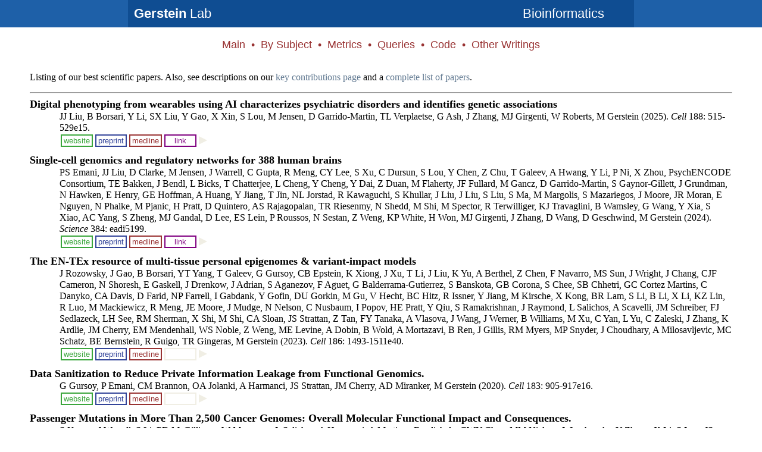

--- FILE ---
content_type: text/html; charset=UTF-8
request_url: https://papers.gersteinlab.org/subject/best/index.html
body_size: 29408
content:
<HTML>
    <HEAD>
    <TITLE>Best</TITLE>
    <link rel="stylesheet" href="/style.css">

    <!-- google analytics -->
    <script>
      (function(i,s,o,g,r,a,m){i['GoogleAnalyticsObject']=r;i[r]=i[r]||function(){
      (i[r].q=i[r].q||[]).push(arguments)},i[r].l=1*new Date();a=s.createElement(o),
      m=s.getElementsByTagName(o)[0];a.async=1;a.src=g;m.parentNode.insertBefore(a,m)
      })(window,document,'script','//www.google-analytics.com/analytics.js','ga');

      ga('create', 'UA-72218887-2', 'auto');
      ga('send', 'pageview');
    </script>

    <!-- altmetric -->
    <script type='text/javascript' src='https://d1bxh8uas1mnw7.cloudfront.net/assets/embed.js'></script>

    </HEAD>
    
    <BODY BGCOLOR="white">
    <div id="header">
        <div id="global-title-container">
            <div id="title-wrapper" class="clearfix">
                <div id="title-left">
                    <a href="http://www.gersteinlab.org/"><strong>Gerstein</strong> Lab</a>
                </div>
                <div id="title-right">
                    <a href="http://cbb.yale.edu/">Bioinformatics</a>
                </div>
            </div>
        </div>

        <CENTER>
            <BR>
            <!-- Buttons for individual sections -->
            <FONT SIZE=+1 FACE='sans-serif, Arial, Helvetica' COLOR="#993333">
                <SPAN CLASS="headerMenu"><A HREF="/">Main</A></SPAN>
                &nbsp;&#8226;&nbsp;
                <SPAN CLASS="headerMenu"><A HREF="/subject">By Subject</A></SPAN>
                &nbsp;&#8226;&nbsp;
                <SPAN CLASS="headerMenu"><A HREF="/metrics">Metrics</A></SPAN>
                &nbsp;&#8226;&nbsp;
                <SPAN CLASS="headerMenu"><A HREF="http://info.gersteinlab.org/Pubmed_query">Queries</A></SPAN>
                &nbsp;&#8226;&nbsp;
                <SPAN CLASS="headerMenu"><A HREF="http://info.gersteinlab.org/Papers_Page_Code">Code</A></SPAN>
                &nbsp;&#8226;&nbsp;
                <SPAN CLASS="headerMenu"><A HREF="http://wiki.gersteinlab.org/pubinfo/Other_Papers">Other Writings</A></SPAN>
            </FONT>
            <BR><BR>
        </CENTER>
    </div>
    <div id="content">
    <P>Listing of our best scientific papers. Also, see descriptions on our <A HREF=http://info.gersteinlab.org/Key_Contributions>key contributions page</A> and a <A HREF=http://papers.gersteinlab.org>complete list of papers</A>.<P><HR><DIV CLASS="paperTitle"><FONT SIZE=+1><B><A HREF="/papers/ABCD/index.html">Digital phenotyping from wearables using AI characterizes psychiatric disorders and identifies genetic associations</A></B></FONT></DIV>
<DIV CLASS="paperCite">JJ Liu, B Borsari, Y Li, SX Liu, Y Gao, X Xin, S Lou, M Jensen, D Garrido-Martin, TL Verplaetse, G Ash, J Zhang, MJ Girgenti, W Roberts, M Gerstein (2025). <i>Cell</i> 188: 515-529e15.</DIV>
<DIV CLASS="paperCite"><div id="website"><A HREF="https://github.com/gersteinlab/ABCD">website</A></div><div id="preprint"><A HREF="https://www.medrxiv.org/content/10.1101/2024.09.23.24314219v1">preprint</A></div><div id="medline"><A HREF="http://www.ncbi.nlm.nih.gov:80/entrez/query.fcgi?cmd=Retrieve&db=PubMed&list_uids=39706190&dopt=Abstract">medline</A></div><div id="link"><A HREF="https://www.cell.com/cell/fulltext/S0092-8674(24)01329-1">link</A></div><div id="arrow-right"><A HREF="/papers/ABCD/index-all.html"></A></div></DIV>
<P style="margin: 35px;" />
<DIV CLASS="paperTitle"><FONT SIZE=+1><B><A HREF="/papers/cornerstone/index.html">Single-cell genomics and regulatory networks for 388 human brains</A></B></FONT></DIV>
<DIV CLASS="paperCite">PS Emani, JJ Liu, D Clarke, M Jensen, J Warrell, C Gupta, R Meng, CY Lee, S Xu, C Dursun, S Lou, Y Chen, Z Chu, T Galeev, A Hwang, Y Li, P Ni, X Zhou, PsychENCODE Consortium, TE Bakken, J Bendl, L Bicks, T Chatterjee, L Cheng, Y Cheng, Y Dai, Z Duan, M Flaherty, JF Fullard, M Gancz, D Garrido-Martin, S Gaynor-Gillett, J Grundman, N Hawken, E Henry, GE Hoffman, A Huang, Y Jiang, T Jin, NL Jorstad, R Kawaguchi, S Khullar, J Liu, J Liu, S Liu, S Ma, M Margolis, S Mazariegos, J Moore, JR Moran, E Nguyen, N Phalke, M Pjanic, H Pratt, D Quintero, AS Rajagopalan, TR Riesenmy, N Shedd, M Shi, M Spector, R Terwilliger, KJ Travaglini, B Wamsley, G Wang, Y Xia, S Xiao, AC Yang, S Zheng, MJ Gandal, D Lee, ES Lein, P Roussos, N Sestan, Z Weng, KP White, H Won, MJ Girgenti, J Zhang, D Wang, D Geschwind, M Gerstein (2024). <i>Science</i> 384: eadi5199.</DIV>
<DIV CLASS="paperCite"><div id="website"><A HREF="http://brainscope.psychencode.org/">website</A></div><div id="preprint"><A HREF="https://doi.org/10.1101/2024.03.18.585576">preprint</A></div><div id="medline"><A HREF="http://www.ncbi.nlm.nih.gov:80/entrez/query.fcgi?cmd=Retrieve&db=PubMed&list_uids=38781369&dopt=Abstract">medline</A></div><div id="link"><A HREF="https://www.science.org/doi/10.1126/science.adi5199">link</A></div><div id="arrow-right"><A HREF="/papers/cornerstone/index-all.html"></A></div></DIV>
<P style="margin: 35px;" />
<DIV CLASS="paperTitle"><FONT SIZE=+1><B><A HREF="/papers/Entex/index.html">The EN-TEx resource of multi-tissue personal epigenomes & variant-impact models</A></B></FONT></DIV>
<DIV CLASS="paperCite">J Rozowsky, J Gao, B Borsari, YT Yang, T Galeev, G Gursoy, CB Epstein, K Xiong, J Xu, T Li, J Liu, K Yu, A Berthel, Z Chen, F Navarro, MS Sun, J Wright, J Chang, CJF Cameron, N Shoresh, E Gaskell, J Drenkow, J Adrian, S Aganezov, F Aguet, G Balderrama-Gutierrez, S Banskota, GB Corona, S Chee, SB Chhetri, GC Cortez Martins, C Danyko, CA Davis, D Farid, NP Farrell, I Gabdank, Y Gofin, DU Gorkin, M Gu, V Hecht, BC Hitz, R Issner, Y Jiang, M Kirsche, X Kong, BR Lam, S Li, B Li, X Li, KZ Lin, R Luo, M Mackiewicz, R Meng, JE Moore, J Mudge, N Nelson, C Nusbaum, I Popov, HE Pratt, Y Qiu, S Ramakrishnan, J Raymond, L Salichos, A Scavelli, JM Schreiber, FJ Sedlazeck, LH See, RM Sherman, X Shi, M Shi, CA Sloan, JS Strattan, Z Tan, FY Tanaka, A Vlasova, J Wang, J Werner, B Williams, M Xu, C Yan, L Yu, C Zaleski, J Zhang, K Ardlie, JM Cherry, EM Mendenhall, WS Noble, Z Weng, ME Levine, A Dobin, B Wold, A Mortazavi, B Ren, J Gillis, RM Myers, MP Snyder, J Choudhary, A Milosavljevic, MC Schatz, BE Bernstein, R Guigo, TR Gingeras, M Gerstein (2023). <i>Cell</i> 186: 1493-1511e40.</DIV>
<DIV CLASS="paperCite"><div id="website"><A HREF="http://entex.gersteinlab.org">website</A></div><div id="preprint"><A HREF="https://doi.org/10.1101/2021.04.26.441442">preprint</A></div><div id="medline"><A HREF="http://www.ncbi.nlm.nih.gov:80/entrez/query.fcgi?cmd=Retrieve&db=PubMed&list_uids=37001506&dopt=Abstract">medline</A></div><div id="null"><A>&nbsp;</A></div><div id="arrow-right"><A HREF="/papers/Entex/index-all.html"></A></div></DIV>
<P style="margin: 35px;" />
<DIV CLASS="paperTitle"><FONT SIZE=+1><B><A HREF="/papers/privaseq3/index.html">Data Sanitization to Reduce Private Information Leakage from Functional Genomics.</A></B></FONT></DIV>
<DIV CLASS="paperCite">G Gursoy, P Emani, CM Brannon, OA Jolanki, A Harmanci, JS Strattan, JM Cherry, AD Miranker, M Gerstein (2020). <i>Cell</i> 183: 905-917e16.</DIV>
<DIV CLASS="paperCite"><div id="website"><A HREF="http://privaseq3.gersteinlab.org">website</A></div><div id="preprint"><A HREF="https://doi.org/10.1101/345074">preprint</A></div><div id="medline"><A HREF="http://www.ncbi.nlm.nih.gov:80/entrez/query.fcgi?cmd=Retrieve&db=PubMed&list_uids=33186529&dopt=Abstract">medline</A></div><div id="null"><A>&nbsp;</A></div><div id="arrow-right"><A HREF="/papers/privaseq3/index-all.html"></A></div></DIV>
<P style="margin: 35px;" />
<DIV CLASS="paperTitle"><FONT SIZE=+1><B><A HREF="/papers/paperE/index.html">Passenger Mutations in More Than 2,500 Cancer Genomes: Overall Molecular Functional Impact and Consequences.</A></B></FONT></DIV>
<DIV CLASS="paperCite">S Kumar, J Warrell, S Li, PD McGillivray, W Meyerson, L Salichos, A Harmanci, A Martinez-Fundichely, CWY Chan, MM Nielsen, L Lochovsky, Y Zhang, X Li, S Lou, JS Pedersen, C Herrmann, G Getz, E Khurana, MB Gerstein (2020). <i>Cell</i> 180: 915-927e16.</DIV>
<DIV CLASS="paperCite"><div id="website"><A HREF="http://pcawg.gersteinlab.org/">website</A></div><div id="preprint"><A HREF="https://doi.org/10.1101/280446">preprint</A></div><div id="medline"><A HREF="http://www.ncbi.nlm.nih.gov:80/entrez/query.fcgi?cmd=Retrieve&db=PubMed&list_uids=32084333&dopt=Abstract">medline</A></div><div id="null"><A>&nbsp;</A></div><div id="arrow-right"><A HREF="/papers/paperE/index-all.html"></A></div></DIV>
<P style="margin: 35px;" />
<DIV CLASS="paperTitle"><FONT SIZE=+1><B><A HREF="/papers/capstone4/index.html">Comprehensive functional genomic resource and integrative model for the human brain.</A></B></FONT></DIV>
<DIV CLASS="paperCite">D Wang, S Liu, J Warrell, H Won, X Shi, FCP Navarro, D Clarke, M Gu, P Emani, YT Yang, M Xu, MJ Gandal, S Lou, J Zhang, JJ Park, C Yan, SK Rhie, K Manakongtreecheep, H Zhou, A Nathan, M Peters, E Mattei, D Fitzgerald, T Brunetti, J Moore, Y Jiang, K Girdhar, GE Hoffman, S Kalayci, ZH Gumus, GE Crawford, PsychENCODE Consortium, P Roussos, S Akbarian, AE Jaffe, KP White, Z Weng, N Sestan, DH Geschwind, JA Knowles, MB Gerstein (2018). <i>Science</i> 362.</DIV>
<DIV CLASS="paperCite"><div id="website"><A HREF="http://resource.psychencode.org">website</A></div><div id="null"><A>&nbsp;</A></div><div id="medline"><A HREF="http://www.ncbi.nlm.nih.gov:80/entrez/query.fcgi?cmd=Retrieve&db=PubMed&list_uids=30545857&dopt=Abstract">medline</A></div><div id="null"><A>&nbsp;</A></div><div id="arrow-right"><A HREF="/papers/capstone4/index-all.html"></A></div></DIV>
<P style="margin: 35px;" />
<DIV CLASS="paperTitle"><FONT SIZE=+1><B><A HREF="/papers/costseq2/index.html">The real cost of sequencing: scaling computation to keep pace with data generation</A></B></FONT></DIV>
<DIV CLASS="paperCite">P Muir, S Li, S Lou, D Wang, DJ Spakowicz, L Salichos, J Zhang, GM Weinstock, F Isaacs, J Rozowsky, M Gerstein (2016). <i>Genome Biol</i> 17: 53.</DIV>
<DIV CLASS="paperCite"><div id="null"><A>&nbsp;</A></div><div id="null"><A>&nbsp;</A></div><div id="medline"><A HREF="http://www.ncbi.nlm.nih.gov:80/entrez/query.fcgi?cmd=Retrieve&db=PubMed&list_uids=27009100&dopt=Abstract">medline</A></div><div id="null"><A>&nbsp;</A></div><div id="arrow-right"><A HREF="/papers/costseq2/index-all.html"></A></div></DIV>
<P style="margin: 35px;" />
<DIV CLASS="paperTitle"><FONT SIZE=+1><B><A HREF="/papers/encodeauthors/index.html">Temporal Dynamics of Collaborative Networks in Large Scientific Consortia</A></B></FONT></DIV>
<DIV CLASS="paperCite">D Wang, KK Yan, J Rozowsky, E Pan, M Gerstein (2016). <i>Trends Genet</i> 32: 251-253.</DIV>
<DIV CLASS="paperCite"><div id="null"><A>&nbsp;</A></div><div id="null"><A>&nbsp;</A></div><div id="medline"><A HREF="http://www.ncbi.nlm.nih.gov:80/entrez/query.fcgi?cmd=Retrieve&db=PubMed&list_uids=27005445&dopt=Abstract">medline</A></div><div id="null"><A>&nbsp;</A></div><div id="arrow-right"><A HREF="/papers/encodeauthors/index-all.html"></A></div></DIV>
<P style="margin: 35px;" />
<DIV CLASS="paperTitle"><FONT SIZE=+1><B><A HREF="/papers/privaseq/index.html">Quantification of private information leakage from phenotype-genotype data: linking attacks</A></B></FONT></DIV>
<DIV CLASS="paperCite">A Harmanci, M Gerstein (2016). <i>Nat Methods</i> 13: 251-6.</DIV>
<DIV CLASS="paperCite"><div id="website"><A HREF="http://privaseq.gersteinlab.org">website</A></div><div id="preprint"><A HREF="http://archive.gersteinlab.org/papers/e-print/privaseq/nmeth.3746.pdf">preprint</A></div><div id="medline"><A HREF="http://www.ncbi.nlm.nih.gov:80/entrez/query.fcgi?cmd=Retrieve&db=PubMed&list_uids=26828419&dopt=Abstract">medline</A></div><div id="null"><A>&nbsp;</A></div><div id="arrow-right"><A HREF="/papers/privaseq/index-all.html"></A></div></DIV>
<P style="margin: 35px;" />
<DIV CLASS="paperTitle"><FONT SIZE=+1><B><A HREF="/papers/cmptxn/index.html">Comparative analysis of the transcriptome across distant species.</A></B></FONT></DIV>
<DIV CLASS="paperCite">MB Gerstein, J Rozowsky, KK Yan, D Wang, C Cheng, JB Brown, CA Davis, L Hillier, C Sisu, JJ Li, B Pei, AO Harmanci, MO Duff, S Djebali, RP Alexander, BH Alver, R Auerbach, K Bell, PJ Bickel, ME Boeck, NP Boley, BW Booth, L Cherbas, P Cherbas, C Di, A Dobin, J Drenkow, B Ewing, G Fang, M Fastuca, EA Feingold, A Frankish, G Gao, PJ Good, R Guigo, A Hammonds, J Harrow, RA Hoskins, C Howald, L Hu, H Huang, TJ Hubbard, C Huynh, S Jha, D Kasper, M Kato, TC Kaufman, RR Kitchen, E Ladewig, J Lagarde, E Lai, J Leng, Z Lu, M MacCoss, G May, R McWhirter, G Merrihew, DM Miller, A Mortazavi, R Murad, B Oliver, S Olson, PJ Park, MJ Pazin, N Perrimon, D Pervouchine, V Reinke, A Reymond, G Robinson, A Samsonova, GI Saunders, F Schlesinger, A Sethi, FJ Slack, WC Spencer, MH Stoiber, P Strasbourger, A Tanzer, OA Thompson, KH Wan, G Wang, H Wang, KL Watkins, J Wen, K Wen, C Xue, L Yang, K Yip, C Zaleski, Y Zhang, H Zheng, SE Brenner, BR Graveley, SE Celniker, TR Gingeras, R Waterston (2014). <i>Nature</i> 512: 445-8.</DIV>
<DIV CLASS="paperCite"><div id="website"><A HREF="http://encodeproject.org/comparative">website</A></div><div id="null"><A>&nbsp;</A></div><div id="medline"><A HREF="http://www.ncbi.nlm.nih.gov:80/entrez/query.fcgi?cmd=Retrieve&db=PubMed&list_uids=25164755&dopt=Abstract">medline</A></div><div id="null"><A>&nbsp;</A></div><div id="arrow-right"><A HREF="/papers/cmptxn/index-all.html"></A></div></DIV>
<P style="margin: 35px;" />
<DIV CLASS="paperTitle"><FONT SIZE=+1><B><A HREF="/papers/cmppgene/index.html">Comparative analysis of pseudogenes across three phyla.</A></B></FONT></DIV>
<DIV CLASS="paperCite">C Sisu, B Pei, J Leng, A Frankish, Y Zhang, S Balasubramanian, R Harte, D Wang, M Rutenberg-Schoenberg, W Clark, M Diekhans, J Rozowsky, T Hubbard, J Harrow, MB Gerstein (2014). <i>Proc Natl Acad Sci U S A</i> 111: 13361-6.</DIV>
<DIV CLASS="paperCite"><div id="website"><A HREF="http://psicube.pseudogene.org">website</A></div><div id="null"><A>&nbsp;</A></div><div id="medline"><A HREF="http://www.ncbi.nlm.nih.gov:80/entrez/query.fcgi?cmd=Retrieve&db=PubMed&list_uids=25157146&dopt=Abstract">medline</A></div><div id="null"><A>&nbsp;</A></div><div id="arrow-right"><A HREF="/papers/cmppgene/index-all.html"></A></div></DIV>
<P style="margin: 35px;" />
<DIV CLASS="paperTitle"><FONT SIZE=+1><B><A HREF="/papers/funseq/index.html">Integrative annotation of variants from 1092 humans: application to cancer genomics.</A></B></FONT></DIV>
<DIV CLASS="paperCite">E Khurana, Y Fu, V Colonna, XJ Mu, HM Kang, T Lappalainen, A Sboner, L Lochovsky, J Chen, A Harmanci, J Das, A Abyzov, S Balasubramanian, K Beal, D Chakravarty, D Challis, Y Chen, D Clarke, L Clarke, F Cunningham, US Evani, P Flicek, R Fragoza, E Garrison, R Gibbs, ZH Gumus, J Herrero, N Kitabayashi, Y Kong, K Lage, V Liluashvili, SM Lipkin, DG MacArthur, G Marth, D Muzny, TH Pers, GRS Ritchie, JA Rosenfeld, C Sisu, X Wei, M Wilson, Y Xue, F Yu, 1000 Genomes Project Consortium, ET Dermitzakis, H Yu, MA Rubin, C Tyler-Smith, M Gerstein (2013). <i>Science</i> 342: 1235587.</DIV>
<DIV CLASS="paperCite"><div id="website"><A HREF="http://funseq.gersteinlab.org">website</A></div><div id="preprint"><A HREF="http://archive.gersteinlab.org/papers/e-print/funseq/1235587.full.pdf">preprint</A></div><div id="medline"><A HREF="http://www.ncbi.nlm.nih.gov:80/entrez/query.fcgi?cmd=Retrieve&db=PubMed&list_uids=24092746&dopt=Abstract">medline</A></div><div id="null"><A>&nbsp;</A></div><div id="arrow-right"><A HREF="/papers/funseq/index-all.html"></A></div></DIV>
<P style="margin: 35px;" />
<DIV CLASS="paperTitle"><FONT SIZE=+1><B><A HREF="/papers/encodenets/index.html">Architecture of the human regulatory network derived from ENCODE data.</A></B></FONT></DIV>
<DIV CLASS="paperCite">MB Gerstein, A Kundaje, M Hariharan, SG Landt, KK Yan, C Cheng, XJ Mu, E Khurana, J Rozowsky, R Alexander, R Min, P Alves, A Abyzov, N Addleman, N Bhardwaj, AP Boyle, P Cayting, A Charos, DZ Chen, Y Cheng, D Clarke, C Eastman, G Euskirchen, S Frietze, Y Fu, J Gertz, F Grubert, A Harmanci, P Jain, M Kasowski, P Lacroute, JJ Leng, J Lian, H Monahan, H O'Geen, Z Ouyang, EC Partridge, D Patacsil, F Pauli, D Raha, L Ramirez, TE Reddy, B Reed, M Shi, T Slifer, J Wang, L Wu, X Yang, KY Yip, G Zilberman-Schapira, S Batzoglou, A Sidow, PJ Farnham, RM Myers, SM Weissman, M Snyder (2012). <i>Nature</i> 489: 91-100.</DIV>
<DIV CLASS="paperCite"><div id="website"><A HREF="http://encodenets.gersteinlab.org">website</A></div><div id="null"><A>&nbsp;</A></div><div id="medline"><A HREF="http://www.ncbi.nlm.nih.gov:80/entrez/query.fcgi?cmd=Retrieve&db=PubMed&list_uids=22955619&dopt=Abstract">medline</A></div><div id="null"><A>&nbsp;</A></div><div id="arrow-right"><A HREF="/papers/encodenets/index-all.html"></A></div></DIV>
<P style="margin: 35px;" />
<DIV CLASS="paperTitle"><FONT SIZE=+1><B><A HREF="/papers/genomicsandprivacy/index.html">Genomics and Privacy: Implications of the New Reality of Closed Data for the Field</A></B></FONT></DIV>
<DIV CLASS="paperCite">D Greenbaum, A Sboner, XJ Mu, M Gerstein (2011). <i>PLoS Comput Biol</i> 7: e1002278.</DIV>
<DIV CLASS="paperCite"><div id="null"><A>&nbsp;</A></div><div id="null"><A>&nbsp;</A></div><div id="medline"><A HREF="http://www.ncbi.nlm.nih.gov:80/entrez/query.fcgi?cmd=Retrieve&db=PubMed&list_uids=22144881&dopt=Abstract">medline</A></div><div id="null"><A>&nbsp;</A></div><div id="arrow-right"><A HREF="/papers/genomicsandprivacy/index-all.html"></A></div></DIV>
<P style="margin: 35px;" />
<DIV CLASS="paperTitle"><FONT SIZE=+1><B><A HREF="/papers/wormawg/index.html">Integrative analysis of the Caenorhabditis elegans genome by the modENCODE project.</A></B></FONT></DIV>
<DIV CLASS="paperCite">MB Gerstein, ZJ Lu, EL Van Nostrand, C Cheng, BI Arshinoff, T Liu, KY Yip, R Robilotto, A Rechtsteiner, K Ikegami, P Alves, A Chateigner, M Perry, M Morris, RK Auerbach, X Feng, J Leng, A Vielle, W Niu, K Rhrissorrakrai, A Agarwal, RP Alexander, G Barber, CM Brdlik, J Brennan, JJ Brouillet, A Carr, MS Cheung, H Clawson, S Contrino, LO Dannenberg, AF Dernburg, A Desai, L Dick, AC Dose, J Du, T Egelhofer, S Ercan, G Euskirchen, B Ewing, EA Feingold, R Gassmann, PJ Good, P Green, F Gullier, M Gutwein, MS Guyer, L Habegger, T Han, JG Henikoff, SR Henz, A Hinrichs, H Holster, T Hyman, AL Iniguez, J Janette, M Jensen, M Kato, WJ Kent, E Kephart, V Khivansara, E Khurana, JK Kim, P Kolasinska-Zwierz, EC Lai, I Latorre, A Leahey, S Lewis, P Lloyd, L Lochovsky, RF Lowdon, Y Lubling, R Lyne, M MacCoss, SD Mackowiak, M Mangone, S McKay, D Mecenas, G Merrihew, DM Miller, A Muroyama, JI Murray, SL Ooi, H Pham, T Phippen, EA Preston, N Rajewsky, G Ratsch, H Rosenbaum, J Rozowsky, K Rutherford, P Ruzanov, M Sarov, R Sasidharan, A Sboner, P Scheid, E Segal, H Shin, C Shou, FJ Slack, C Slightam, R Smith, WC Spencer, EO Stinson, S Taing, T Takasaki, D Vafeados, K Voronina, G Wang, NL Washington, CM Whittle, B Wu, KK Yan, G Zeller, Z Zha, M Zhong, X Zhou, modENCODE Consortium, J Ahringer, S Strome, KC Gunsalus, G Micklem, XS Liu, V Reinke, SK Kim, LW Hillier, S Henikoff, F Piano, M Snyder, L Stein, JD Lieb, RH Waterston (2010). <i>Science</i> 330: 1775-87.</DIV>
<DIV CLASS="paperCite"><div id="website"><A HREF="http://www.modencode.org/publications/integrative_worm_2010/">website</A></div><div id="preprint"><A HREF="http://archive.gersteinlab.org/papers/e-print/wormawg/preprint.pdf">preprint</A></div><div id="medline"><A HREF="http://www.ncbi.nlm.nih.gov:80/entrez/query.fcgi?cmd=Retrieve&db=PubMed&list_uids=21177976&dopt=Abstract">medline</A></div><div id="null"><A>&nbsp;</A></div><div id="arrow-right"><A HREF="/papers/wormawg/index-all.html"></A></div></DIV>
<P style="margin: 35px;" />
<DIV CLASS="paperTitle"><FONT SIZE=+1><B><A HREF="/papers/callgraph/index.html">Comparing genomes to computer operating systems in terms of the topology and evolution of their regulatory control networks</A></B></FONT></DIV>
<DIV CLASS="paperCite">KK Yan, G Fang, N Bhardwaj, RP Alexander, M Gerstein (2010). <i>Proc Natl Acad Sci U S A</i> 107: 9186-91.</DIV>
<DIV CLASS="paperCite"><div id="website"><A HREF="http://networks.gersteinlab.org/callgraph">website</A></div><div id="preprint"><A HREF="http://archive.gersteinlab.org/papers/e-print/callgraph/preprint.pdf">preprint</A></div><div id="medline"><A HREF="http://www.ncbi.nlm.nih.gov:80/entrez/query.fcgi?cmd=Retrieve&db=PubMed&list_uids=20439753&dopt=Abstract">medline</A></div><div id="null"><A>&nbsp;</A></div><div id="arrow-right"><A HREF="/papers/callgraph/index-all.html"></A></div></DIV>
<P style="margin: 35px;" />
<DIV CLASS="paperTitle"><FONT SIZE=+1><B><A HREF="/papers/PeakSeq/index.html">PeakSeq enables systematic scoring of ChIP-seq experiments relative to controls.</A></B></FONT></DIV>
<DIV CLASS="paperCite">J Rozowsky, G Euskirchen, RK Auerbach, ZD Zhang, T Gibson, R Bjornson, N Carriero, M Snyder, MB Gerstein (2009). <i>Nat Biotechnol</i> 27: 66-75.</DIV>
<DIV CLASS="paperCite"><div id="website"><A HREF="http://www.gersteinlab.org/proj/PeakSeq">website</A></div><div id="preprint"><A HREF="http://archive.gersteinlab.org/papers/e-print/PeakSeq/preprint.pdf">preprint</A></div><div id="medline"><A HREF="http://www.ncbi.nlm.nih.gov:80/entrez/query.fcgi?cmd=Retrieve&db=PubMed&list_uids=19122651&dopt=Abstract">medline</A></div><div id="null"><A>&nbsp;</A></div><div id="arrow-right"><A HREF="/papers/PeakSeq/index-all.html"></A></div></DIV>
<P style="margin: 35px;" />
<DIV CLASS="paperTitle"><FONT SIZE=+1><B><A HREF="/papers/SDA/index.html">Structured digital abstract makes text mining easy</A></B></FONT></DIV>
<DIV CLASS="paperCite">M Gerstein, M Seringhaus, S Fields (2007). <i>Nature</i> 447: 142.</DIV>
<DIV CLASS="paperCite"><div id="null"><A>&nbsp;</A></div><div id="preprint"><A HREF="http://archive.gersteinlab.org/papers/e-print/SDA/preprint.pdf">preprint</A></div><div id="medline"><A HREF="http://www.ncbi.nlm.nih.gov:80/entrez/query.fcgi?cmd=Retrieve&db=PubMed&list_uids=17495904&dopt=Abstract">medline</A></div><div id="null"><A>&nbsp;</A></div><div id="arrow-right"><A HREF="/papers/SDA/index-all.html"></A></div></DIV>
<P style="margin: 35px;" />
<DIV CLASS="paperTitle"><FONT SIZE=+1><B><A HREF="/papers/structint/index.html">Relating three-dimensional structures to protein networks provides evolutionary insights.</A></B></FONT></DIV>
<DIV CLASS="paperCite">PM Kim, LJ Lu, Y Xia, MB Gerstein (2006). <i>Science</i> 314: 1938-41.</DIV>
<DIV CLASS="paperCite"><div id="website"><A HREF="http://sin.gersteinlab.org">website</A></div><div id="preprint"><A HREF="http://archive.gersteinlab.org/papers/e-print/structint/preprint.pdf">preprint</A></div><div id="medline"><A HREF="http://www.ncbi.nlm.nih.gov:80/entrez/query.fcgi?cmd=Retrieve&db=PubMed&list_uids=17185604&dopt=Abstract">medline</A></div><div id="null"><A>&nbsp;</A></div><div id="arrow-right"><A HREF="/papers/structint/index-all.html"></A></div></DIV>
<P style="margin: 35px;" />
<DIV CLASS="paperTitle"><FONT SIZE=+1><B><A HREF="/papers/nethierarchy/index.html">Genomic analysis of the hierarchical structure of regulatory networks.</A></B></FONT></DIV>
<DIV CLASS="paperCite">H Yu, M Gerstein (2006). <i>Proc Natl Acad Sci U S A</i> 103: 14724-31.</DIV>
<DIV CLASS="paperCite"><div id="website"><A HREF="http://www.gersteinlab.org/proj/nethierarchy/">website</A></div><div id="preprint"><A HREF="http://archive.gersteinlab.org/papers/e-print/nethierarchy/preprint.pdf">preprint</A></div><div id="medline"><A HREF="http://www.ncbi.nlm.nih.gov:80/entrez/query.fcgi?cmd=Retrieve&db=PubMed&list_uids=17003135&dopt=Abstract">medline</A></div><div id="null"><A>&nbsp;</A></div><div id="arrow-right"><A HREF="/papers/nethierarchy/index-all.html"></A></div></DIV>
<P style="margin: 35px;" />
<DIV CLASS="paperTitle"><FONT SIZE=+1><B><A HREF="/papers/sciam2/index.html">The real life of pseudogenes.</A></B></FONT></DIV>
<DIV CLASS="paperCite">M Gerstein, D Zheng (2006). <i>Sci Am</i> 295: 48-55.</DIV>
<DIV CLASS="paperCite"><div id="website"><A HREF="http://archive.gersteinlab.org/papers/e-print/sciam2/">website</A></div><div id="preprint"><A HREF="http://archive.gersteinlab.org/papers/e-print/sciam2/preprint.pdf">preprint</A></div><div id="medline"><A HREF="http://www.ncbi.nlm.nih.gov:80/entrez/query.fcgi?cmd=Retrieve&db=PubMed&list_uids=16866288&dopt=Abstract">medline</A></div><div id="null"><A>&nbsp;</A></div><div id="arrow-right"><A HREF="/papers/sciam2/index-all.html"></A></div></DIV>
<P style="margin: 35px;" />
<DIV CLASS="paperTitle"><FONT SIZE=+1><B><A HREF="/papers/nucprot/index.html">Calculation of standard atomic volumes for RNA and comparison with proteins: RNA is packed more tightly.</A></B></FONT></DIV>
<DIV CLASS="paperCite">NR Voss, M Gerstein (2005). <i>J Mol Biol</i> 346: 477-92.</DIV>
<DIV CLASS="paperCite"><div id="website"><A HREF="http://geometry.molmovdb.org/NucProt/">website</A></div><div id="preprint"><A HREF="http://archive.gersteinlab.org/papers/e-print/nucprot/preprint.pdf">preprint</A></div><div id="medline"><A HREF="http://www.ncbi.nlm.nih.gov:80/entrez/query.fcgi?cmd=Retrieve&db=PubMed&list_uids=15670598&dopt=Abstract">medline</A></div><div id="null"><A>&nbsp;</A></div><div id="arrow-right"><A HREF="/papers/nucprot/index-all.html"></A></div></DIV>
<P style="margin: 35px;" />
<DIV CLASS="paperTitle"><FONT SIZE=+1><B><A HREF="/papers/sandy/index.html">Genomic analysis of regulatory network dynamics reveals large topological changes.</A></B></FONT></DIV>
<DIV CLASS="paperCite">NM Luscombe, MM Babu, H Yu, M Snyder, SA Teichmann, M Gerstein (2004). <i>Nature</i> 431: 308-12.</DIV>
<DIV CLASS="paperCite"><div id="website"><A HREF="http://sandy.topnet.gersteinlab.org/">website</A></div><div id="preprint"><A HREF="http://archive.gersteinlab.org/papers/e-print/sandy/preprint.pdf">preprint</A></div><div id="medline"><A HREF="http://www.ncbi.nlm.nih.gov:80/entrez/query.fcgi?cmd=Retrieve&db=PubMed&list_uids=15372033&dopt=Abstract">medline</A></div><div id="null"><A>&nbsp;</A></div><div id="arrow-right"><A HREF="/papers/sandy/index-all.html"></A></div></DIV>
<P style="margin: 35px;" />
<DIV CLASS="paperTitle"><FONT SIZE=+1><B><A HREF="/papers/intint/index.html">A Bayesian networks approach for predicting protein-protein interactions from genomic data.</A></B></FONT></DIV>
<DIV CLASS="paperCite">R Jansen, H Yu, D Greenbaum, Y Kluger, NJ Krogan, S Chung, A Emili, M Snyder, JF Greenblatt, M Gerstein (2003). <i>Science</i> 302: 449-53.</DIV>
<DIV CLASS="paperCite"><div id="website"><A HREF="http://genecensus.org/intint">website</A></div><div id="preprint"><A HREF="http://archive.gersteinlab.org/papers/e-print/intint/reprint.pdf">preprint</A></div><div id="medline"><A HREF="http://www.ncbi.nlm.nih.gov:80/entrez/query.fcgi?cmd=Retrieve&db=PubMed&list_uids=14564010&dopt=Abstract">medline</A></div><div id="null"><A>&nbsp;</A></div><div id="arrow-right"><A HREF="/papers/intint/index-all.html"></A></div></DIV>
<P style="margin: 35px;" />
<DIV CLASS="paperTitle"><FONT SIZE=+1><B><A HREF="/papers/molmovdb2/index.html">MolMovDB: analysis and visualization of conformational change and structural flexibility.</A></B></FONT></DIV>
<DIV CLASS="paperCite">N Echols, D Milburn, M Gerstein (2003). <i>Nucleic Acids Res</i> 31: 478-82.</DIV>
<DIV CLASS="paperCite"><div id="website"><A HREF="http://molmovdb.org">website</A></div><div id="preprint"><A HREF="http://archive.gersteinlab.org/papers/e-print/molmovdb2/text.pdf">preprint</A></div><div id="medline"><A HREF="http://www.ncbi.nlm.nih.gov:80/entrez/query.fcgi?cmd=Retrieve&db=PubMed&list_uids=12520056&dopt=Abstract">medline</A></div><div id="null"><A>&nbsp;</A></div><div id="arrow-right"><A HREF="/papers/molmovdb2/index-all.html"></A></div></DIV>
<P style="margin: 35px;" />
<DIV CLASS="paperTitle"><FONT SIZE=+1><B><A HREF="/papers/watersim-sciam/index.html">Simulating water and the molecules of life.</A></B></FONT></DIV>
<DIV CLASS="paperCite">M Gerstein, M Levitt (1998). <i>Sci Am</i> 279: 100-5.</DIV>
<DIV CLASS="paperCite"><div id="null"><A>&nbsp;</A></div><div id="preprint"><A HREF="http://bioinfo.mbb.yale.edu/sciam">preprint</A></div><div id="medline"><A HREF="http://www.ncbi.nlm.nih.gov:80/entrez/query.fcgi?cmd=Retrieve&db=PubMed&list_uids=9841379&dopt=Abstract">medline</A></div><div id="null"><A>&nbsp;</A></div><div id="arrow-right"><A HREF="/papers/watersim-sciam/index-all.html"></A></div></DIV>
<P style="margin: 35px;" />
<DIV CLASS="paperTitle"><FONT SIZE=+1><B><A HREF="/papers/statframe-pnas/index.html">A unified statistical framework for sequence comparison and structure comparison.</A></B></FONT></DIV>
<DIV CLASS="paperCite">M Levitt, M Gerstein (1998). <i>Proc Natl Acad Sci U S A</i> 95: 5913-20.</DIV>
<DIV CLASS="paperCite"><div id="website"><A HREF="http://bioinfo.mbb.yale.edu/align/scop">website</A></div><div id="preprint"><A HREF="http://archive.gersteinlab.org/papers/e-print/statframe-pnas-reprint.pdf">preprint</A></div><div id="medline"><A HREF="http://www.ncbi.nlm.nih.gov:80/entrez/query.fcgi?cmd=Retrieve&db=PubMed&list_uids=9600892&dopt=Abstract">medline</A></div><div id="null"><A>&nbsp;</A></div><div id="arrow-right"><A HREF="/papers/statframe-pnas/index-all.html"></A></div></DIV>
<P style="margin: 35px;" />
	</FONT><HR><A HREF="/"><B>Return to front page</B></A>
</DIV>
</BODY>
</HTML>

--- FILE ---
content_type: text/plain
request_url: https://www.google-analytics.com/j/collect?v=1&_v=j102&a=625517581&t=pageview&_s=1&dl=https%3A%2F%2Fpapers.gersteinlab.org%2Fsubject%2Fbest%2Findex.html&ul=en-us%40posix&dt=Best&sr=1280x720&vp=1280x720&_u=IEBAAEABAAAAACAAI~&jid=682409422&gjid=1114145951&cid=1091648503.1768635739&tid=UA-72218887-2&_gid=1657422545.1768635739&_r=1&_slc=1&z=1334380899
body_size: -453
content:
2,cG-28QG5P1DDX